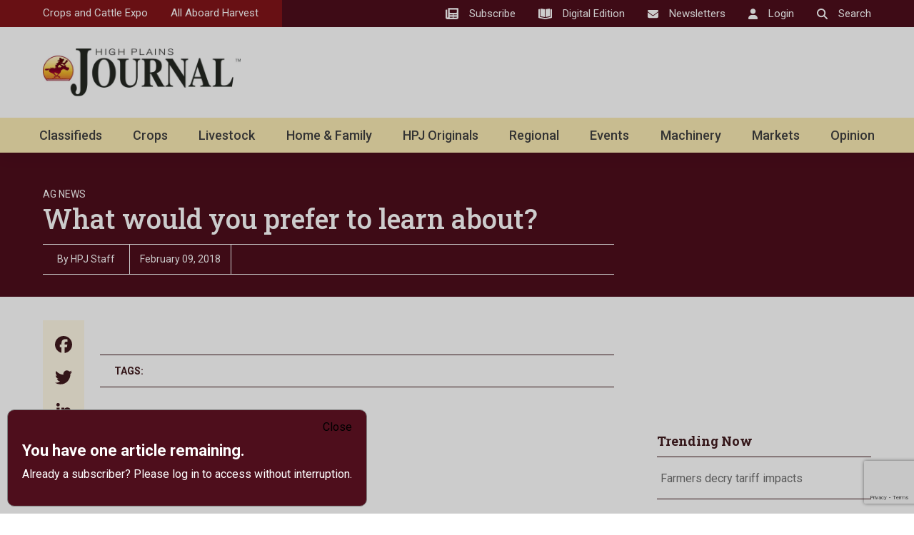

--- FILE ---
content_type: text/html; charset=utf-8
request_url: https://www.google.com/recaptcha/api2/anchor?ar=1&k=6LczM2QbAAAAABQ_AlTGLnVFzHw8ON60_9QP8c43&co=aHR0cHM6Ly9ocGouY29tOjQ0Mw..&hl=en&v=PoyoqOPhxBO7pBk68S4YbpHZ&size=invisible&anchor-ms=20000&execute-ms=30000&cb=dfd3y08x0v7a
body_size: 48395
content:
<!DOCTYPE HTML><html dir="ltr" lang="en"><head><meta http-equiv="Content-Type" content="text/html; charset=UTF-8">
<meta http-equiv="X-UA-Compatible" content="IE=edge">
<title>reCAPTCHA</title>
<style type="text/css">
/* cyrillic-ext */
@font-face {
  font-family: 'Roboto';
  font-style: normal;
  font-weight: 400;
  font-stretch: 100%;
  src: url(//fonts.gstatic.com/s/roboto/v48/KFO7CnqEu92Fr1ME7kSn66aGLdTylUAMa3GUBHMdazTgWw.woff2) format('woff2');
  unicode-range: U+0460-052F, U+1C80-1C8A, U+20B4, U+2DE0-2DFF, U+A640-A69F, U+FE2E-FE2F;
}
/* cyrillic */
@font-face {
  font-family: 'Roboto';
  font-style: normal;
  font-weight: 400;
  font-stretch: 100%;
  src: url(//fonts.gstatic.com/s/roboto/v48/KFO7CnqEu92Fr1ME7kSn66aGLdTylUAMa3iUBHMdazTgWw.woff2) format('woff2');
  unicode-range: U+0301, U+0400-045F, U+0490-0491, U+04B0-04B1, U+2116;
}
/* greek-ext */
@font-face {
  font-family: 'Roboto';
  font-style: normal;
  font-weight: 400;
  font-stretch: 100%;
  src: url(//fonts.gstatic.com/s/roboto/v48/KFO7CnqEu92Fr1ME7kSn66aGLdTylUAMa3CUBHMdazTgWw.woff2) format('woff2');
  unicode-range: U+1F00-1FFF;
}
/* greek */
@font-face {
  font-family: 'Roboto';
  font-style: normal;
  font-weight: 400;
  font-stretch: 100%;
  src: url(//fonts.gstatic.com/s/roboto/v48/KFO7CnqEu92Fr1ME7kSn66aGLdTylUAMa3-UBHMdazTgWw.woff2) format('woff2');
  unicode-range: U+0370-0377, U+037A-037F, U+0384-038A, U+038C, U+038E-03A1, U+03A3-03FF;
}
/* math */
@font-face {
  font-family: 'Roboto';
  font-style: normal;
  font-weight: 400;
  font-stretch: 100%;
  src: url(//fonts.gstatic.com/s/roboto/v48/KFO7CnqEu92Fr1ME7kSn66aGLdTylUAMawCUBHMdazTgWw.woff2) format('woff2');
  unicode-range: U+0302-0303, U+0305, U+0307-0308, U+0310, U+0312, U+0315, U+031A, U+0326-0327, U+032C, U+032F-0330, U+0332-0333, U+0338, U+033A, U+0346, U+034D, U+0391-03A1, U+03A3-03A9, U+03B1-03C9, U+03D1, U+03D5-03D6, U+03F0-03F1, U+03F4-03F5, U+2016-2017, U+2034-2038, U+203C, U+2040, U+2043, U+2047, U+2050, U+2057, U+205F, U+2070-2071, U+2074-208E, U+2090-209C, U+20D0-20DC, U+20E1, U+20E5-20EF, U+2100-2112, U+2114-2115, U+2117-2121, U+2123-214F, U+2190, U+2192, U+2194-21AE, U+21B0-21E5, U+21F1-21F2, U+21F4-2211, U+2213-2214, U+2216-22FF, U+2308-230B, U+2310, U+2319, U+231C-2321, U+2336-237A, U+237C, U+2395, U+239B-23B7, U+23D0, U+23DC-23E1, U+2474-2475, U+25AF, U+25B3, U+25B7, U+25BD, U+25C1, U+25CA, U+25CC, U+25FB, U+266D-266F, U+27C0-27FF, U+2900-2AFF, U+2B0E-2B11, U+2B30-2B4C, U+2BFE, U+3030, U+FF5B, U+FF5D, U+1D400-1D7FF, U+1EE00-1EEFF;
}
/* symbols */
@font-face {
  font-family: 'Roboto';
  font-style: normal;
  font-weight: 400;
  font-stretch: 100%;
  src: url(//fonts.gstatic.com/s/roboto/v48/KFO7CnqEu92Fr1ME7kSn66aGLdTylUAMaxKUBHMdazTgWw.woff2) format('woff2');
  unicode-range: U+0001-000C, U+000E-001F, U+007F-009F, U+20DD-20E0, U+20E2-20E4, U+2150-218F, U+2190, U+2192, U+2194-2199, U+21AF, U+21E6-21F0, U+21F3, U+2218-2219, U+2299, U+22C4-22C6, U+2300-243F, U+2440-244A, U+2460-24FF, U+25A0-27BF, U+2800-28FF, U+2921-2922, U+2981, U+29BF, U+29EB, U+2B00-2BFF, U+4DC0-4DFF, U+FFF9-FFFB, U+10140-1018E, U+10190-1019C, U+101A0, U+101D0-101FD, U+102E0-102FB, U+10E60-10E7E, U+1D2C0-1D2D3, U+1D2E0-1D37F, U+1F000-1F0FF, U+1F100-1F1AD, U+1F1E6-1F1FF, U+1F30D-1F30F, U+1F315, U+1F31C, U+1F31E, U+1F320-1F32C, U+1F336, U+1F378, U+1F37D, U+1F382, U+1F393-1F39F, U+1F3A7-1F3A8, U+1F3AC-1F3AF, U+1F3C2, U+1F3C4-1F3C6, U+1F3CA-1F3CE, U+1F3D4-1F3E0, U+1F3ED, U+1F3F1-1F3F3, U+1F3F5-1F3F7, U+1F408, U+1F415, U+1F41F, U+1F426, U+1F43F, U+1F441-1F442, U+1F444, U+1F446-1F449, U+1F44C-1F44E, U+1F453, U+1F46A, U+1F47D, U+1F4A3, U+1F4B0, U+1F4B3, U+1F4B9, U+1F4BB, U+1F4BF, U+1F4C8-1F4CB, U+1F4D6, U+1F4DA, U+1F4DF, U+1F4E3-1F4E6, U+1F4EA-1F4ED, U+1F4F7, U+1F4F9-1F4FB, U+1F4FD-1F4FE, U+1F503, U+1F507-1F50B, U+1F50D, U+1F512-1F513, U+1F53E-1F54A, U+1F54F-1F5FA, U+1F610, U+1F650-1F67F, U+1F687, U+1F68D, U+1F691, U+1F694, U+1F698, U+1F6AD, U+1F6B2, U+1F6B9-1F6BA, U+1F6BC, U+1F6C6-1F6CF, U+1F6D3-1F6D7, U+1F6E0-1F6EA, U+1F6F0-1F6F3, U+1F6F7-1F6FC, U+1F700-1F7FF, U+1F800-1F80B, U+1F810-1F847, U+1F850-1F859, U+1F860-1F887, U+1F890-1F8AD, U+1F8B0-1F8BB, U+1F8C0-1F8C1, U+1F900-1F90B, U+1F93B, U+1F946, U+1F984, U+1F996, U+1F9E9, U+1FA00-1FA6F, U+1FA70-1FA7C, U+1FA80-1FA89, U+1FA8F-1FAC6, U+1FACE-1FADC, U+1FADF-1FAE9, U+1FAF0-1FAF8, U+1FB00-1FBFF;
}
/* vietnamese */
@font-face {
  font-family: 'Roboto';
  font-style: normal;
  font-weight: 400;
  font-stretch: 100%;
  src: url(//fonts.gstatic.com/s/roboto/v48/KFO7CnqEu92Fr1ME7kSn66aGLdTylUAMa3OUBHMdazTgWw.woff2) format('woff2');
  unicode-range: U+0102-0103, U+0110-0111, U+0128-0129, U+0168-0169, U+01A0-01A1, U+01AF-01B0, U+0300-0301, U+0303-0304, U+0308-0309, U+0323, U+0329, U+1EA0-1EF9, U+20AB;
}
/* latin-ext */
@font-face {
  font-family: 'Roboto';
  font-style: normal;
  font-weight: 400;
  font-stretch: 100%;
  src: url(//fonts.gstatic.com/s/roboto/v48/KFO7CnqEu92Fr1ME7kSn66aGLdTylUAMa3KUBHMdazTgWw.woff2) format('woff2');
  unicode-range: U+0100-02BA, U+02BD-02C5, U+02C7-02CC, U+02CE-02D7, U+02DD-02FF, U+0304, U+0308, U+0329, U+1D00-1DBF, U+1E00-1E9F, U+1EF2-1EFF, U+2020, U+20A0-20AB, U+20AD-20C0, U+2113, U+2C60-2C7F, U+A720-A7FF;
}
/* latin */
@font-face {
  font-family: 'Roboto';
  font-style: normal;
  font-weight: 400;
  font-stretch: 100%;
  src: url(//fonts.gstatic.com/s/roboto/v48/KFO7CnqEu92Fr1ME7kSn66aGLdTylUAMa3yUBHMdazQ.woff2) format('woff2');
  unicode-range: U+0000-00FF, U+0131, U+0152-0153, U+02BB-02BC, U+02C6, U+02DA, U+02DC, U+0304, U+0308, U+0329, U+2000-206F, U+20AC, U+2122, U+2191, U+2193, U+2212, U+2215, U+FEFF, U+FFFD;
}
/* cyrillic-ext */
@font-face {
  font-family: 'Roboto';
  font-style: normal;
  font-weight: 500;
  font-stretch: 100%;
  src: url(//fonts.gstatic.com/s/roboto/v48/KFO7CnqEu92Fr1ME7kSn66aGLdTylUAMa3GUBHMdazTgWw.woff2) format('woff2');
  unicode-range: U+0460-052F, U+1C80-1C8A, U+20B4, U+2DE0-2DFF, U+A640-A69F, U+FE2E-FE2F;
}
/* cyrillic */
@font-face {
  font-family: 'Roboto';
  font-style: normal;
  font-weight: 500;
  font-stretch: 100%;
  src: url(//fonts.gstatic.com/s/roboto/v48/KFO7CnqEu92Fr1ME7kSn66aGLdTylUAMa3iUBHMdazTgWw.woff2) format('woff2');
  unicode-range: U+0301, U+0400-045F, U+0490-0491, U+04B0-04B1, U+2116;
}
/* greek-ext */
@font-face {
  font-family: 'Roboto';
  font-style: normal;
  font-weight: 500;
  font-stretch: 100%;
  src: url(//fonts.gstatic.com/s/roboto/v48/KFO7CnqEu92Fr1ME7kSn66aGLdTylUAMa3CUBHMdazTgWw.woff2) format('woff2');
  unicode-range: U+1F00-1FFF;
}
/* greek */
@font-face {
  font-family: 'Roboto';
  font-style: normal;
  font-weight: 500;
  font-stretch: 100%;
  src: url(//fonts.gstatic.com/s/roboto/v48/KFO7CnqEu92Fr1ME7kSn66aGLdTylUAMa3-UBHMdazTgWw.woff2) format('woff2');
  unicode-range: U+0370-0377, U+037A-037F, U+0384-038A, U+038C, U+038E-03A1, U+03A3-03FF;
}
/* math */
@font-face {
  font-family: 'Roboto';
  font-style: normal;
  font-weight: 500;
  font-stretch: 100%;
  src: url(//fonts.gstatic.com/s/roboto/v48/KFO7CnqEu92Fr1ME7kSn66aGLdTylUAMawCUBHMdazTgWw.woff2) format('woff2');
  unicode-range: U+0302-0303, U+0305, U+0307-0308, U+0310, U+0312, U+0315, U+031A, U+0326-0327, U+032C, U+032F-0330, U+0332-0333, U+0338, U+033A, U+0346, U+034D, U+0391-03A1, U+03A3-03A9, U+03B1-03C9, U+03D1, U+03D5-03D6, U+03F0-03F1, U+03F4-03F5, U+2016-2017, U+2034-2038, U+203C, U+2040, U+2043, U+2047, U+2050, U+2057, U+205F, U+2070-2071, U+2074-208E, U+2090-209C, U+20D0-20DC, U+20E1, U+20E5-20EF, U+2100-2112, U+2114-2115, U+2117-2121, U+2123-214F, U+2190, U+2192, U+2194-21AE, U+21B0-21E5, U+21F1-21F2, U+21F4-2211, U+2213-2214, U+2216-22FF, U+2308-230B, U+2310, U+2319, U+231C-2321, U+2336-237A, U+237C, U+2395, U+239B-23B7, U+23D0, U+23DC-23E1, U+2474-2475, U+25AF, U+25B3, U+25B7, U+25BD, U+25C1, U+25CA, U+25CC, U+25FB, U+266D-266F, U+27C0-27FF, U+2900-2AFF, U+2B0E-2B11, U+2B30-2B4C, U+2BFE, U+3030, U+FF5B, U+FF5D, U+1D400-1D7FF, U+1EE00-1EEFF;
}
/* symbols */
@font-face {
  font-family: 'Roboto';
  font-style: normal;
  font-weight: 500;
  font-stretch: 100%;
  src: url(//fonts.gstatic.com/s/roboto/v48/KFO7CnqEu92Fr1ME7kSn66aGLdTylUAMaxKUBHMdazTgWw.woff2) format('woff2');
  unicode-range: U+0001-000C, U+000E-001F, U+007F-009F, U+20DD-20E0, U+20E2-20E4, U+2150-218F, U+2190, U+2192, U+2194-2199, U+21AF, U+21E6-21F0, U+21F3, U+2218-2219, U+2299, U+22C4-22C6, U+2300-243F, U+2440-244A, U+2460-24FF, U+25A0-27BF, U+2800-28FF, U+2921-2922, U+2981, U+29BF, U+29EB, U+2B00-2BFF, U+4DC0-4DFF, U+FFF9-FFFB, U+10140-1018E, U+10190-1019C, U+101A0, U+101D0-101FD, U+102E0-102FB, U+10E60-10E7E, U+1D2C0-1D2D3, U+1D2E0-1D37F, U+1F000-1F0FF, U+1F100-1F1AD, U+1F1E6-1F1FF, U+1F30D-1F30F, U+1F315, U+1F31C, U+1F31E, U+1F320-1F32C, U+1F336, U+1F378, U+1F37D, U+1F382, U+1F393-1F39F, U+1F3A7-1F3A8, U+1F3AC-1F3AF, U+1F3C2, U+1F3C4-1F3C6, U+1F3CA-1F3CE, U+1F3D4-1F3E0, U+1F3ED, U+1F3F1-1F3F3, U+1F3F5-1F3F7, U+1F408, U+1F415, U+1F41F, U+1F426, U+1F43F, U+1F441-1F442, U+1F444, U+1F446-1F449, U+1F44C-1F44E, U+1F453, U+1F46A, U+1F47D, U+1F4A3, U+1F4B0, U+1F4B3, U+1F4B9, U+1F4BB, U+1F4BF, U+1F4C8-1F4CB, U+1F4D6, U+1F4DA, U+1F4DF, U+1F4E3-1F4E6, U+1F4EA-1F4ED, U+1F4F7, U+1F4F9-1F4FB, U+1F4FD-1F4FE, U+1F503, U+1F507-1F50B, U+1F50D, U+1F512-1F513, U+1F53E-1F54A, U+1F54F-1F5FA, U+1F610, U+1F650-1F67F, U+1F687, U+1F68D, U+1F691, U+1F694, U+1F698, U+1F6AD, U+1F6B2, U+1F6B9-1F6BA, U+1F6BC, U+1F6C6-1F6CF, U+1F6D3-1F6D7, U+1F6E0-1F6EA, U+1F6F0-1F6F3, U+1F6F7-1F6FC, U+1F700-1F7FF, U+1F800-1F80B, U+1F810-1F847, U+1F850-1F859, U+1F860-1F887, U+1F890-1F8AD, U+1F8B0-1F8BB, U+1F8C0-1F8C1, U+1F900-1F90B, U+1F93B, U+1F946, U+1F984, U+1F996, U+1F9E9, U+1FA00-1FA6F, U+1FA70-1FA7C, U+1FA80-1FA89, U+1FA8F-1FAC6, U+1FACE-1FADC, U+1FADF-1FAE9, U+1FAF0-1FAF8, U+1FB00-1FBFF;
}
/* vietnamese */
@font-face {
  font-family: 'Roboto';
  font-style: normal;
  font-weight: 500;
  font-stretch: 100%;
  src: url(//fonts.gstatic.com/s/roboto/v48/KFO7CnqEu92Fr1ME7kSn66aGLdTylUAMa3OUBHMdazTgWw.woff2) format('woff2');
  unicode-range: U+0102-0103, U+0110-0111, U+0128-0129, U+0168-0169, U+01A0-01A1, U+01AF-01B0, U+0300-0301, U+0303-0304, U+0308-0309, U+0323, U+0329, U+1EA0-1EF9, U+20AB;
}
/* latin-ext */
@font-face {
  font-family: 'Roboto';
  font-style: normal;
  font-weight: 500;
  font-stretch: 100%;
  src: url(//fonts.gstatic.com/s/roboto/v48/KFO7CnqEu92Fr1ME7kSn66aGLdTylUAMa3KUBHMdazTgWw.woff2) format('woff2');
  unicode-range: U+0100-02BA, U+02BD-02C5, U+02C7-02CC, U+02CE-02D7, U+02DD-02FF, U+0304, U+0308, U+0329, U+1D00-1DBF, U+1E00-1E9F, U+1EF2-1EFF, U+2020, U+20A0-20AB, U+20AD-20C0, U+2113, U+2C60-2C7F, U+A720-A7FF;
}
/* latin */
@font-face {
  font-family: 'Roboto';
  font-style: normal;
  font-weight: 500;
  font-stretch: 100%;
  src: url(//fonts.gstatic.com/s/roboto/v48/KFO7CnqEu92Fr1ME7kSn66aGLdTylUAMa3yUBHMdazQ.woff2) format('woff2');
  unicode-range: U+0000-00FF, U+0131, U+0152-0153, U+02BB-02BC, U+02C6, U+02DA, U+02DC, U+0304, U+0308, U+0329, U+2000-206F, U+20AC, U+2122, U+2191, U+2193, U+2212, U+2215, U+FEFF, U+FFFD;
}
/* cyrillic-ext */
@font-face {
  font-family: 'Roboto';
  font-style: normal;
  font-weight: 900;
  font-stretch: 100%;
  src: url(//fonts.gstatic.com/s/roboto/v48/KFO7CnqEu92Fr1ME7kSn66aGLdTylUAMa3GUBHMdazTgWw.woff2) format('woff2');
  unicode-range: U+0460-052F, U+1C80-1C8A, U+20B4, U+2DE0-2DFF, U+A640-A69F, U+FE2E-FE2F;
}
/* cyrillic */
@font-face {
  font-family: 'Roboto';
  font-style: normal;
  font-weight: 900;
  font-stretch: 100%;
  src: url(//fonts.gstatic.com/s/roboto/v48/KFO7CnqEu92Fr1ME7kSn66aGLdTylUAMa3iUBHMdazTgWw.woff2) format('woff2');
  unicode-range: U+0301, U+0400-045F, U+0490-0491, U+04B0-04B1, U+2116;
}
/* greek-ext */
@font-face {
  font-family: 'Roboto';
  font-style: normal;
  font-weight: 900;
  font-stretch: 100%;
  src: url(//fonts.gstatic.com/s/roboto/v48/KFO7CnqEu92Fr1ME7kSn66aGLdTylUAMa3CUBHMdazTgWw.woff2) format('woff2');
  unicode-range: U+1F00-1FFF;
}
/* greek */
@font-face {
  font-family: 'Roboto';
  font-style: normal;
  font-weight: 900;
  font-stretch: 100%;
  src: url(//fonts.gstatic.com/s/roboto/v48/KFO7CnqEu92Fr1ME7kSn66aGLdTylUAMa3-UBHMdazTgWw.woff2) format('woff2');
  unicode-range: U+0370-0377, U+037A-037F, U+0384-038A, U+038C, U+038E-03A1, U+03A3-03FF;
}
/* math */
@font-face {
  font-family: 'Roboto';
  font-style: normal;
  font-weight: 900;
  font-stretch: 100%;
  src: url(//fonts.gstatic.com/s/roboto/v48/KFO7CnqEu92Fr1ME7kSn66aGLdTylUAMawCUBHMdazTgWw.woff2) format('woff2');
  unicode-range: U+0302-0303, U+0305, U+0307-0308, U+0310, U+0312, U+0315, U+031A, U+0326-0327, U+032C, U+032F-0330, U+0332-0333, U+0338, U+033A, U+0346, U+034D, U+0391-03A1, U+03A3-03A9, U+03B1-03C9, U+03D1, U+03D5-03D6, U+03F0-03F1, U+03F4-03F5, U+2016-2017, U+2034-2038, U+203C, U+2040, U+2043, U+2047, U+2050, U+2057, U+205F, U+2070-2071, U+2074-208E, U+2090-209C, U+20D0-20DC, U+20E1, U+20E5-20EF, U+2100-2112, U+2114-2115, U+2117-2121, U+2123-214F, U+2190, U+2192, U+2194-21AE, U+21B0-21E5, U+21F1-21F2, U+21F4-2211, U+2213-2214, U+2216-22FF, U+2308-230B, U+2310, U+2319, U+231C-2321, U+2336-237A, U+237C, U+2395, U+239B-23B7, U+23D0, U+23DC-23E1, U+2474-2475, U+25AF, U+25B3, U+25B7, U+25BD, U+25C1, U+25CA, U+25CC, U+25FB, U+266D-266F, U+27C0-27FF, U+2900-2AFF, U+2B0E-2B11, U+2B30-2B4C, U+2BFE, U+3030, U+FF5B, U+FF5D, U+1D400-1D7FF, U+1EE00-1EEFF;
}
/* symbols */
@font-face {
  font-family: 'Roboto';
  font-style: normal;
  font-weight: 900;
  font-stretch: 100%;
  src: url(//fonts.gstatic.com/s/roboto/v48/KFO7CnqEu92Fr1ME7kSn66aGLdTylUAMaxKUBHMdazTgWw.woff2) format('woff2');
  unicode-range: U+0001-000C, U+000E-001F, U+007F-009F, U+20DD-20E0, U+20E2-20E4, U+2150-218F, U+2190, U+2192, U+2194-2199, U+21AF, U+21E6-21F0, U+21F3, U+2218-2219, U+2299, U+22C4-22C6, U+2300-243F, U+2440-244A, U+2460-24FF, U+25A0-27BF, U+2800-28FF, U+2921-2922, U+2981, U+29BF, U+29EB, U+2B00-2BFF, U+4DC0-4DFF, U+FFF9-FFFB, U+10140-1018E, U+10190-1019C, U+101A0, U+101D0-101FD, U+102E0-102FB, U+10E60-10E7E, U+1D2C0-1D2D3, U+1D2E0-1D37F, U+1F000-1F0FF, U+1F100-1F1AD, U+1F1E6-1F1FF, U+1F30D-1F30F, U+1F315, U+1F31C, U+1F31E, U+1F320-1F32C, U+1F336, U+1F378, U+1F37D, U+1F382, U+1F393-1F39F, U+1F3A7-1F3A8, U+1F3AC-1F3AF, U+1F3C2, U+1F3C4-1F3C6, U+1F3CA-1F3CE, U+1F3D4-1F3E0, U+1F3ED, U+1F3F1-1F3F3, U+1F3F5-1F3F7, U+1F408, U+1F415, U+1F41F, U+1F426, U+1F43F, U+1F441-1F442, U+1F444, U+1F446-1F449, U+1F44C-1F44E, U+1F453, U+1F46A, U+1F47D, U+1F4A3, U+1F4B0, U+1F4B3, U+1F4B9, U+1F4BB, U+1F4BF, U+1F4C8-1F4CB, U+1F4D6, U+1F4DA, U+1F4DF, U+1F4E3-1F4E6, U+1F4EA-1F4ED, U+1F4F7, U+1F4F9-1F4FB, U+1F4FD-1F4FE, U+1F503, U+1F507-1F50B, U+1F50D, U+1F512-1F513, U+1F53E-1F54A, U+1F54F-1F5FA, U+1F610, U+1F650-1F67F, U+1F687, U+1F68D, U+1F691, U+1F694, U+1F698, U+1F6AD, U+1F6B2, U+1F6B9-1F6BA, U+1F6BC, U+1F6C6-1F6CF, U+1F6D3-1F6D7, U+1F6E0-1F6EA, U+1F6F0-1F6F3, U+1F6F7-1F6FC, U+1F700-1F7FF, U+1F800-1F80B, U+1F810-1F847, U+1F850-1F859, U+1F860-1F887, U+1F890-1F8AD, U+1F8B0-1F8BB, U+1F8C0-1F8C1, U+1F900-1F90B, U+1F93B, U+1F946, U+1F984, U+1F996, U+1F9E9, U+1FA00-1FA6F, U+1FA70-1FA7C, U+1FA80-1FA89, U+1FA8F-1FAC6, U+1FACE-1FADC, U+1FADF-1FAE9, U+1FAF0-1FAF8, U+1FB00-1FBFF;
}
/* vietnamese */
@font-face {
  font-family: 'Roboto';
  font-style: normal;
  font-weight: 900;
  font-stretch: 100%;
  src: url(//fonts.gstatic.com/s/roboto/v48/KFO7CnqEu92Fr1ME7kSn66aGLdTylUAMa3OUBHMdazTgWw.woff2) format('woff2');
  unicode-range: U+0102-0103, U+0110-0111, U+0128-0129, U+0168-0169, U+01A0-01A1, U+01AF-01B0, U+0300-0301, U+0303-0304, U+0308-0309, U+0323, U+0329, U+1EA0-1EF9, U+20AB;
}
/* latin-ext */
@font-face {
  font-family: 'Roboto';
  font-style: normal;
  font-weight: 900;
  font-stretch: 100%;
  src: url(//fonts.gstatic.com/s/roboto/v48/KFO7CnqEu92Fr1ME7kSn66aGLdTylUAMa3KUBHMdazTgWw.woff2) format('woff2');
  unicode-range: U+0100-02BA, U+02BD-02C5, U+02C7-02CC, U+02CE-02D7, U+02DD-02FF, U+0304, U+0308, U+0329, U+1D00-1DBF, U+1E00-1E9F, U+1EF2-1EFF, U+2020, U+20A0-20AB, U+20AD-20C0, U+2113, U+2C60-2C7F, U+A720-A7FF;
}
/* latin */
@font-face {
  font-family: 'Roboto';
  font-style: normal;
  font-weight: 900;
  font-stretch: 100%;
  src: url(//fonts.gstatic.com/s/roboto/v48/KFO7CnqEu92Fr1ME7kSn66aGLdTylUAMa3yUBHMdazQ.woff2) format('woff2');
  unicode-range: U+0000-00FF, U+0131, U+0152-0153, U+02BB-02BC, U+02C6, U+02DA, U+02DC, U+0304, U+0308, U+0329, U+2000-206F, U+20AC, U+2122, U+2191, U+2193, U+2212, U+2215, U+FEFF, U+FFFD;
}

</style>
<link rel="stylesheet" type="text/css" href="https://www.gstatic.com/recaptcha/releases/PoyoqOPhxBO7pBk68S4YbpHZ/styles__ltr.css">
<script nonce="82zZQTberxb59DXZpuFbRg" type="text/javascript">window['__recaptcha_api'] = 'https://www.google.com/recaptcha/api2/';</script>
<script type="text/javascript" src="https://www.gstatic.com/recaptcha/releases/PoyoqOPhxBO7pBk68S4YbpHZ/recaptcha__en.js" nonce="82zZQTberxb59DXZpuFbRg">
      
    </script></head>
<body><div id="rc-anchor-alert" class="rc-anchor-alert"></div>
<input type="hidden" id="recaptcha-token" value="[base64]">
<script type="text/javascript" nonce="82zZQTberxb59DXZpuFbRg">
      recaptcha.anchor.Main.init("[\x22ainput\x22,[\x22bgdata\x22,\x22\x22,\[base64]/[base64]/[base64]/[base64]/[base64]/[base64]/KGcoTywyNTMsTy5PKSxVRyhPLEMpKTpnKE8sMjUzLEMpLE8pKSxsKSksTykpfSxieT1mdW5jdGlvbihDLE8sdSxsKXtmb3IobD0odT1SKEMpLDApO08+MDtPLS0pbD1sPDw4fFooQyk7ZyhDLHUsbCl9LFVHPWZ1bmN0aW9uKEMsTyl7Qy5pLmxlbmd0aD4xMDQ/[base64]/[base64]/[base64]/[base64]/[base64]/[base64]/[base64]\\u003d\x22,\[base64]\\u003d\\u003d\x22,\x22wrfCj8OdWcO4ZT3CvMKOw7FZw7/[base64]/QcK6w7vDonnDok3Di8ORwpTCkxJsHMKXwrHCjDvClGLCtMKtwpbDusOUcUdVBG7DvFAFbjFRPcO7wr7CiGZVZ3NtVy/Cm8K4UMOnbcOYLsKoLMOHwqlOOSHDlcOqMmDDocKbw7omK8OLw7NMwq/[base64]/ChU9tw58qw7rDgws9wpkjw7rCo8KJeHLDiAhsZ8OnQ8KqwoPCr8OCVBUcOMOaw5rCni3DhsKuw4nDuMOAU8KsGxcaWSwOw7rCuntaw5HDg8KGwrZ0wr8dwqvCrD3Cj8O/[base64]/Cq8Kww6TCgsO9RsO3w7gYwprCssK/InAPUzIwGcKXwqXCjVHDnlTClAEswo0CwoLClsOoLcKvGAHDlkULb8OdworCtUx8RGktwofCrwh3w5VkUW3DjwzCnXEhM8Kaw4HDosKNw7o5PGDDoMOBwrjCuMO/AsOeQMO/f8KZw6fDkFTDqTrDscOxJcKALA3CugN2IMO2wp8jEMOxwqssE8KMw4pOwpBkKMOuwqDDjsKpSTchw5DDlsKvDCfDh1XCgcO0ETXDvghWLXpzw7nCnW7ChmPDnB02dG7DiTHCnGhkSSwGw4LDkcOwO2jDlkZ6OCtQWMOKwpfDo2x1w5MRw70Ew54lwrvCmcKVbw/Dv8KRwrkfwrHDjRAvw5NfJmI4VxfCqk/ChHYRw4kMaMOTLAUWw5XCs8KGwq/CvAoPKMOyw51oFW4HwqjCnsKAw7fDusO8w63Co8OEw7XDh8K2a2tKwpnCszZYMy7Dj8KTNsOVw6/DocOKw7tkw6HCisKJwpfCn8K4EWLCrQdWw7vCg3vCiE3DssOaw4c4c8OSSsKDIn3Cmwopwp/DhcOiwp5Vw53Dv8K7wrLDiWsxBcOAwqbCpcK0w55Ac8OgUnDCvsOWGxTDo8KgScKUcnVbXFtww54kaX18T8OkOsKIw7vCmMK9w649ecK9d8KSOBB/[base64]/DjGw+w4nCrMOxw6bClmx7wqzDnDZkw6zCqDNpw6ESU8KAw69dGsKow6kWWD4Lw6fDpGt4KWIyOMKzw4lHCigwPcK5YQrDm8KPF3/DsMKeMsOde1XCgcKhw6pIFMKkw6hkwq7DoG8jw47CiWHCmXvCusObw5HDlRg7AcOyw49XcwPDksOtKzEbwpAyGcO4EhhicsOrwphgW8Kqw5rCmlHCocK4woUEw75lHcOkwpMHUE1lRgMFwpdhUzDCj2UBw7zCo8KrcHNyScK3PcO9MUxyw7fClw1hWgxeHsKPwr/[base64]/CsxrDjRLDpB7CkMOlwo1ew5Yqw5HClirCqcK0cMK1w48wTVd2w40+wpJ6U1x9c8Kiw694wprDiAQVwrrCo1nCtVzChm9NwrbCiMKRw5/CkycZwqFjw7RCNMONwo/[base64]/CgMK1wqF5w5EJwqhCw57DmmnCikjDhnXDqsKxw7vDoyA/woofccKhDsKVAMOowrPCg8KgUMK6wpZdDVxCJsKFCcOEw5EvwphBIMKZwqZYYxtbw5FxBcKHwoQ2w5fDjWtkfjPDkMOrwrPCk8OAAhbCpsO5wog5wpU5w79CG8OlcS12JcOZTcKEHsODIzjCm0cfwpTDs3QBw7Ztwp4ZwqHCtWIeH8OBwpnDgEgyw7/[base64]/CscKGZWMPwofDhsKtDEDCssKvw4UQLlTDgCLDo8Knw7fCtkwDwo/Cp0bDuMOOw5AVw4MWw7/DiUwPGMKlw5PDgmcmNsOSasKyBBPDisKwFCnCj8KcwrIywoYWYDrCq8OhwqEPFMO+wq0tScKQe8O+A8K1OmxQwolEwoRFw5vCljvDuQzCmcOlwr7Ch8KEHMK3w4HCuUbDl8OnU8O7fkhxOxwGNsK9wqfCmB4lw5zCh3HCgC/CmhlTwobDq8KAw4NgMSUrw7LDiQLDsMKle2caw6FsWcKzw4EXwod5w6DDtEHCkExcwoUAwrkPw43DhsOrwq3DlcKuw4chO8Kiw7LCnwjDqMOke37Dol7Cm8OgLwDCtMKBRifCmcO/wr0BEDg6w7DDrkgXScO0E8OywozCsXnCucKEQsOIw5XDvlRgBwLDgCbDm8KFwqtFwp/Ci8O1w6DDsjTDgMKaw7HCmEkawrvDoVbDlcKFIlQYPSjCjMO3aCTCrcKvwrUyw5nCs14hw7xJw4jCnyHCvMOYw6LCjMOtNMOSBcOhBMOlDMOfw6dWSsOXw6rDmHU0FcOmbMKwXMKQasOVOR7DucKhwoE7AwHCgxvCiMOWw5XCkmQFwqtLwq/[base64]/[base64]/Dj2zCnktzw70eKC7Cjg8OHsKbwpnDvksvw6zCnMOdTGwhw7LClcOcw4TDuMKAcENJwqklwq3ChxYxRjnDpz3Cg8KXwrHCjCAIAcKhFMKRwo7Dr3PDqW/[base64]/NwLDkDTDqcOlbE9Sw4JRCnDCr8KWMcKqwpRzw7NmwrzDicK/[base64]/[base64]/[base64]/DgcONw5rDjDzCk3HCk8OUHcKkw4c+ewZVwo5PDhgUw4/CmMKcw4PCjcK/wp/DmsK0w79Qf8Klw6TCtsOhw5YRXirDhFobFBkRwoUuw4xlw7fCtVrDkT0cNiDCkMOed33DlizDocOvC0bCt8K6w5TDvcKEBUd2AmNyIsKTw70MGwTCiVBUw5XDqGhXwo0BwpXDtsOmA8Obw5PDgcK3B2fCj8OeB8KKw6ddwqnDh8OVGmfDnTwhw4jDkmoESsK+FEhtw4/CjMO1w6LDkcK0LCrCv3kHAMO+KcKaM8OHwohAOTDDtMOKwqHCvMOEw4TDhMOSw60dTsO/[base64]/[base64]/[base64]/DkMKEw6YUPcOqNMKTwp7Di8O2JsOiSi59wo4xLMOrVsK1wpDDtT1+w4JPBj1LwovDjMKdNsKiwrFbw7/CssKpw5zCoDtjbMKMeMOZfULDjnPDrcOFw6TCusOmwoDDisOQW2hGwrIkUTJTGcOUJSbDhsOzRcKtEcKOwqHCjDbCmhUywpZjw6FMwrvDlEpDHsOywo/DhU1ew4h+H8K4wpTChsOhw6R1KcK+HCJuwqXDq8K3XsK9bsKqK8Kiwp8Xw6zDjGQEw51pEjwYw5LDk8OZw5/CmWR3csOcw6DDmcOnYsODN8KSQTYbw6VLwojCisK8wpXClsOcC8KrwoVFwqs1ScOZwp7CixNrPcOQFMOSwpE9LmrDvw7DoXXDtxPDpsKdwqUjw7LDh8Ohwq5dVm/DvAHDnSsww5wfYjjCownCmMKTw7ZSPgMhw5PCu8KGw63CjsK6TT44wppWwpgAMWJQOsKmCx7DicK1wqzCoMKGwrnCkcO+wo7CkB3CqMOALB3CmCQmOEh2wqHDl8O/OcKHBsOwcWHDtcKpw4IOQ8KCN2ttXMKpT8KjRg/ChmnDo8OZwqDDq8OIeMOawq7DscKUw7DDvWodwqMDwqgYPyhpUSJDw7/DpXHCnnDCqhHDpDzDp0zCrwnDr8O9woEJBRbDgmRFI8Klwp8BwpTCqsKCwrwUwr4NJMODIMK/wotHG8K+wqHCucKowrBuw59zw78dwrhXMsOdwrdmNw3CjXcywpfDqiPCosOfwrsvCnnCgidmwoNJwqENFsOoacOEwo0Uw5pdw5dqw51pc2jCtzHCiRjCv3lew5zCrsKSf8Ozw7vDpsK8wr7DncK+woTDpsKWw7/DrsOGCzJbe1drwqvCkAx8acKDPcK9CcKewpEXwp/DoiJkwo4CwptYwrFufFs4w5gUSXAaMsKgCMO/[base64]/dSEwYw1AwqjDjXM5N8K9wpIHwotCwojDuHnDgcOKcsKaScKDCMOewqsHw5sBSiFFNB9Nw4I0w7IpwqAgejPDp8KQXcOfw5x3wo3CnMKbw6zCs2NPw7zCkMK9I8KZwpTCo8KrA3rClEXDr8Kjwr7Dt8KNRsOVBgbDpMKJw53DhTzCkcKsABTCgcK9SmsAw6Izw6/CjU7DtHvDkMKuw6QZB1jDglrDssKieMORVMO0R8OsYjTDjEptwod6QMOCHhdCfwQZwrvCnMKDCFLDgMO9w6PDs8OEQEA8WzfCv8ORR8OdQyYFHR1LwpjCnhx3w6TDv8O/OAYuwpLDr8Kjwr5dwosGw4/DmHVnw7UbOh9gw5fDkMObwqXCrG/DmzZNXsOgKMOtwqzDicOww7MDJHhzTl4RV8Opf8KIPcO4W13CrMKifcK8bMKwwqvDmzrCul8tR2UWw5HCt8OnFxXCq8KABETCvsKbaFrDggzCgizDsQTDrMO5w4d/w4PDjkNjcDzDr8O8R8KJwoliTAXCs8KCHB8nwqF+eickBRoAw4fCu8K/wpA5wr3DhsObJcOIX8K5cw/CjMKqDMOERMOFw7pWS3vCncOdG8OLAMOywrMLEGZ4wqnDnFo1GcO8wpXDlcKJwrZew6zCkhp+HBhjCcK/BMKywr0fw5VfMsKrYHVxwoPCjEXDg1HChcK4w6HCtsKqwrwLwodTMcO2wpnCjMKhczrCvhhiw7TDoG9CwqYUFMKrCcK0ND9QwqJnUMK5woPDq8K/b8KjCMKOwod+QnHCv8K1O8KNfsKvPXUiwrlNw7o/ZcOAwojCscO9wolRDsObRQIBw603w5fClljDosKFwoEqwp/DssOOHsK4CcOJdAd/w71TKQTCiMKdDlRRw6DDosKFZ8OrfBLCr2/Cnj0UbcKeT8O6R8OdK8OQGMOtPsKow5bCpgLDpnnDtsKmPk/Co0HDpsKvd8KKw4DDssO+wrE9w7rChUZVGXTCrsOMw5DDhxfCj8KrwpFbd8OTBsK3FcKdw5Vfwp7DkVHDqnLChl/DuwvDvTnDsMOUwqxTw57DjsOgwpRsw6l5wq02w4UQw6XDiMOUV0/DghjCpQzCucOCdMONS8K5IMOmbcKFM8KcFVt1HT/Dh8KrSsKaw7A8KB9zM8KwwqUfKMONNsKHCMKjwp7CkcKpwrAvfsO6AiXCrx/Ds0HCtlDCj0lFwpcfRm1dYsKPwozDklPDtgQyw4/CpGfDucKydcKbw7BWwoDDqcKswq8Twr/DiMKdw5xDw41JwobDjcOYw57CnD3Ch07ChMOjUAPCksKaVsOfwq7CpnPDosKHw4tLUcKJw4csJ8OgXcKewo4QDcKOw6bDt8OvfBzCpnDDs3oqwq9Kf0RuDTTDuWfCscOYCjppw60SwpQxw5vDp8K4w4sqLcKCw6hZwrgBwrvClRbDvm/CmMKmw6bCtX/CjMOCwp7CiQbCtMOOccKXHwHCszTCokXDhMKcMkdnwo/Cr8Ovw55CWBR9wq3DtijCmsKxUwLClsOgw6vCgMK2wr3Cj8K1wpZGw7jCqRrCvn7Cq1bDkMO9LRjDv8O+WcOed8KjHUdkwoHCim3DulAXw47CrcKlwpNNC8O/BGpUX8K5w7U+w6TCusO1HMOUZj5Rw7vCq0bDsVEUOTjDk8Oewp9vw4Vxwq7ConTCkcOFJcOOwrwIPMOkJMKAw7/[base64]/ChsOOw53CvMO6fcK0wq5vD8OiwpPDucKzwpvDlsODwqgdDcKcLcOvw5LDscOMw4x/wonCg8O+AAQKJTRgw6x/YXQ+w4w5w5JTZnrCnMKuwqJzwoFGX2DCksODET7CqDQ/[base64]/ChcOUWDEuC1TDrkzDuR7DpsO3EEYKGE0qQsKnwrvCn0NtM0M0w7bClMOAeMOVwq4QYMOLGEMPGwnCp8K8IDHCkCVJSsKlw7XCt8K1EsKmLcONNiTDhsOiwojChTzDsGJra8KiwqbDq8OCw75bw54tw5vCgm/DkTdsIcO9wqnCkMKVJhsibcK4w7YOwqLDnHDDvMKFcFxPw6ckw6w/[base64]/CqcOmHcODA37CvcOpJD3CqE7DkcOiFcKrGz/DhcKAb2wRaHxxRcOAICURwrhzW8K+wr14w5LCn3g2wr3Ck8OSwoDDq8KYS8KhdiYZIzowMw/CvMO4A2l9IMKZK3XCgMKSw4DDqEpDwr7CscKpdiMIw68uHcOMJsKAHw/DhMKcwqBiSU/Dj8OGbsKOw7Eyw4zDuEjCt0DDpgtWwqIVw6bDusKvwqEccirDjcOkwofDkCpZw5zDv8KpL8KOw7fDtDLDs8K7wpbCi8Kkw7/DhsO0wrLClHLDvMOVwrxmbhYSwprDvcOrwrHDpxsrZjjCiyNqe8KTFsO+w67DqsKlwo1vwoVDUMOcdXzDiS3DlAXCvsKBFMK1w6d9EsK9QMO8wpzCsMOkFMOiGMKzwrLCj08pEsKWfS3CkGbDlXnCn2h3w5MBL3/Dk8Knwq7DjMKdLMOdBsKTa8KlTMKjXl1Jw5cueEwiw5/ClsOOKiLDjcKPIMOQwqNwwpMUXcOwwpbDrMKmJcOJPRHDnMKTIAxMT33CmG8Ow700wpLDhMK5asKkRMK0wqNWwpMzLk5IOiLDpcO8wofDjsO+X1pdW8KIExgOwppsG3MiAcORfMOhGCDCkCLCohNuwpDCgkvDiF/Cq05zw5ZVMTMDKsKSXMKwLBZYO2ZgHMOnwpbDujXDi8Oqw7PDlHfDtcKnwpc1XSbCo8KhE8Kgc25qw6p9wpTDhsKgwqXChMKLw5cPecO9w7tdV8OnGl1hNjDCqHDCrznDqMKewr/ClsKxwpbCqzxAKcOWagjDssKYwqdcEVPDrQvDkGbDvsKawqjDq8Ktw758FnDCsj/[base64]/[base64]/CqEnDpMK3QCvDgcKLHcK1wpjCiALCusOzMsOcBUnDo3Jzwo3DscKuTcOcwpfCkcO3w4TDkEkKw5/DlTwbwr1LwpBJwo/[base64]/CosK5N8KHw5hRLB3DrUFYPGbDhMKNwrnDqw/Cti/[base64]/CtlzCuF/DhcOIwp9jXTTDg8Kmw7zCnsOlwo3Dt8O9w499UsKzEhMWwrvCvsOAYTPCm3FoT8KoA2HDgsKWw5B8KsKrwr9vw5nDm8OwMjMzw53CncKCOkFrwo7DigPDr1HDrsOTAsOfPC1Mw5zDlDnDohLDsStsw49bOMOUwp/DhhZcwoU5wpQzRcOzw4ccE3XCvTnDmcOgw4teMsK4w6F4w4Z5wo9Yw7Fvwp84w7fCksKQV0rCm2Z/w4c2wqbDgn7DnUp6w5hEwqdiw4EFwqjDmgo9Q8KNXcOBw4PCpsOhw6t6wpfDmsOrwoPDm3Ypwr4Jw5fDrCLDpG7DjFvCs23CtsOuw5DDk8OdGHocwpQNwpnDr3TDnMKowpLDmjlwA1vCv8K7bFJeH8KSR1kWw53DgGLCisKlCijCucOmO8KKw6LCusK/[base64]/[base64]/TsKxShNxAkhOGsKFHMKBwoJjVRbDp8OaYnnCjcOhwpfDhcKhw7IMfcK9DsOsKMOfc0s0w7UAPAHCnMKww6gMw4UbTRRFwq7CpB/[base64]/Cs8K8EsOoesKmMQLCtnwGFsK5w6fCgMK3wohLw6LDpcKLHsOMLHVCBcK5DBNrRV3CrsKfw5t1wr3DuQDDu8KkVMK3w6cwb8KZw6jCkMK2aCjCh0PCjMKwQ8ORw5DDqCXCpzcUIsKKNMKZwrvDhyfDlsKzw5bCp8OPwqsQHSTCssKCBXMKR8K7w6MLw7xhwp/[base64]/[base64]/WGQ7TMKYfzjChMOjwqHCoMKIwr3CocOFHsOfasKXUMKSIsKXwqkHwpTChCfDrVdncijCtsK2bRzDvWgcBXnDgFNYwqk0AMO8S3DCi3d/wqcUwrzCoQzDr8O6w75/[base64]/w7TDjBTCiMOqw6jCpGDCmEfCq8OqUE5iGcOVwrhmwqTDi0VPw51Iw6hFMsOYw49pQTzCjcOMwqx6wrghZMOeCcKbwohJw6c9w4tdwrPDigjDr8O/an7DpCAMw7vDmMOmw7V2BhnDgcKKw7h5w4pyWxzCuEpwwoTCtVodw6kQwpnCvFXDhsK6ZTs7wrdnwq8eQsKXw5Qfw7zCvcKqAjRteUwNGwoEU2/[base64]/[base64]/w7/CmjvCtsK/D8Ozw7MDw43Dj8O8w6p2FMO/IcOCw6vCnyN0KzvDozjCrF/DjMKSPMOfEjVjw7BKOlrCq8KaGcKmw4UTwrwkw7ESwp/Dv8KpwpDCo3wvOizDlMOQw4LCtMOKw77DtHNRwpwPwoLDgnzCi8KCXcKVwr/CnMKbTsOQCWISBMOww5bDvlLDjMKHaMOIw5U9wqcfwqTDnsODw4jDsl7CtMKeGsK4w6TDvsKjZMOEw5h1w5EswrExEMKQwqo3woIebQ3Cph3DkMO2aMO5w4jDhk/Cui5/[base64]/woxCw55dVMOJw4ZWw6JowpTDs8OFwr8UNyB7w53Ck8OgTcKJOFTCvxBLwqHChcKhw5YYJCxcw7fDg8KpWTxfwoPDpMKCGcOYwr7DiztYcETDucO5YMK8w6vDkCfClsOnwp7CrcOTAnZva8K6wrsvwp/ChMKCwo3CvCrDvsKvwrJ1WsOVwqNcGsOBw458J8KFXsKmw4gva8KoJcOZw5PDhUV7wrRwwpM8woA7NsOEw4phw5ASw4RtwpnCicKWwqVySSzDg8Krw7xUeMKgw5VGwrwvw73Dq1fDgWsswqnDicOMw4ZYw5klM8KQZ8Kww4fCtSjCoQHDj1/Du8KmAcOHasKbGcO5G8Oqw6h4w7rCjMKrw67CpMO6w5/DgcOdVHtxw6h/ecKuATXDkMK1YlbCpHk1T8KlP8KPaMK7w61dw5ksw6p0wqdtMAdda3HCqSAJwrfDhsO5WSrDiV/Dh8OawopMwqPDtG/[base64]/CqsKtw79Sw4JjcR4/asKqw6tkw5EDw5jCtx0Hw4PCqG0rwp3CmjcTIA8qbyNySiZqw54zE8KTGcKrTzrDrFjCk8Kow6AKUBHDglx7wp3Cj8KhwrzDv8Kuw7HDucOJw7Uqw7/CjXLCgMOsaMOdwpkpw7wOw7l4LMOyZ2vDtTBaw4PCpcOmZFHChyBAw7otAsOgwq/DokPCrMKOQBjDucKcc3LDgsOzFgXCgxvDjVYiVcKgw4kMw4vDgATCg8K7w7/DusKrTcOpwq1mwp3DjMOzwpZEw5bCqcK0dcOkw5gKccOOVSxew7vCtsKNwqQrEkXDgmLCozMUWCBew6nCucORwo/[base64]/[base64]/[base64]/[base64]/CmsO9bMKxacKSwrXCm8Ovw60Ww6TCn0pyWxAFMsK7AcK6NVXDlcOEw6RjLgBJw5bCq8KwacKyDkzDr8OubXItwq4fE8OYNMKgwrcHw6MIPMOrw6Buwr4fwqXDkcOqOAc2OMOzbxnCgXvCm8OPwrNBwpsxwrgzw5zDnMOuw57CmFrDhg/DvcOGMMKLPjV5SWnDqjfDncKJOXdJfxpqfDnCgRQqShdWwoTChcKbAMONDDU2wr/Djz7CnVfCv8O8w6DCgTIbaMO3wpUOV8KOcgrChl7Ci8K8wph4wpfDikfCqsKJansFw5XDqsONTcOoBMOCwrLDmxTCt0Rvf3/[base64]/DnlMBw4J5W8OVwpdvwpnCvm5Uw5fDn8KswpAFB8Kkwo/CkXvDn8O4wqV9ChlQwrbCqsOlwrzCsmIoTlcbOXTDtMK9wq7CvsOcwrBUw792w7nCmcOJwqVNZVvCvkfDpW1Nf1nDusK6FsKPDwhZw6PDnEICdXfCmsO6wr5FasOdUVdnA0oVw69Dwo/[base64]/XcORf1/CtzXCnMKGEk7DlMK3Z8KaBk7Dk8OXOQAIw5LDl8OOP8OdMnLCvy/DkMKEwovDllsjJ3MnwpIuwowAw6nCkEPDiMKRwrfChToPMDoUwo0mNwseVCvChsOJGMK3PldDRT7DkMKvKUHDocK/L0DDgsOwDMO2wqsHwpYCFD/Cu8KQw7nClMKRw6LDhMOOw6DCg8Kawq/CgsOSbsOqSBXDgkLCpcOLA8OAw68aEwtgDTfDmF45eE/[base64]/[base64]/DuCPClQpXw4vDhFjCkcKaw4IzwpnDkkHCmBJnwrscw7XDsCYLwrc/[base64]/bQ/DkVslwrnDpsK9w7MrBSzDnEwCwo0rw4HClw0wRMKeUjRxwrNhPcOzw5kNw43CgAQIwpDDg8O8EDXDnTzDpkxCwo8FDsKow5g3w7rCoMOvw6zCvCBhT8OHS8OWGxLCnyvDksKrwqUhbcK5w6o/[base64]/Cljl7byzDqgDDncORwqNlwotfHDRhIMKFwrlow5NUw69Idhs/[base64]/w7B3bMK9aW3Ckl/Dj8KqwrsUDE1ww7zCtzJ6SMOYY8KkOsOtJUA3C8KfJioKwoQCwoV4f8KkwpTCnsKaVMOfw6/Dm2VxaFbCkWnCo8O7QUjDv8O8WVZnAMOtw5g0PkDChVPCqTfDocKdJmDCtMO2woEODhc/P1rDtyDCqcO8Eh12w61eCnbDpsO5w6ZHw5drQcKUwogew5bCvcK1w6YuKHZAeSzDncKJGRvCoMK8w5XCh8OEw4sjOcKLUXZZLT7Dq8KNwp1JH0XCusKWwq5WSh1AwqloDHnDhg/Drmsxw5nDh2XCgsOPHsKkw6Nqw6stVyQLbwBVw4nDmD5hw6vDpQLCvA1HRjHDjcO0URrDi8KzR8O6w4MawqfCh3dPwrUww5N4w4bChsOZTWHCqcK9w5/DnizDksO5wpHDicKNcMKuw6HDthgfM8OGw7hMASIhwqLDnh3DmzMYLG7ChwvCoGZ2L8OtKB4+w48jw7VOwo/CmzLDvDfCv8OBTWdIRsORVyjDrnI+f3gYwrrDgsOpAgZiV8KHQcKTw5Ilw6PDvcOZw6UTHyoUOldxCsKXZMKyQMOmPh/[base64]/DiMOpwqh5w4PDnn/DmWnClcO0Z8Oiw4QZw5FxVgrCim/DmC0SXEHCgXPDusOBKSzDkQJ6w7rCncODw7LDjmhpw6Z+D1PDng5Zw57CkcOwA8OqPB4cHkvCmCnCtcOjwoTDjsOpwrPCpMORwpdyw47CvMO+bBEywo1Hw6XCt2/[base64]/[base64]/wpw/wrZiZT0+OlkMwpXDg3vDh2bDqMKewroiw7/DhBbCgMOhFkjDt3MMwo/DpBg4amjCmx1RwrfDk3UHwqPCpsOcw5rDuwTCgTLCvHpebUQ4w43CoGYcwpzCvcO6worDqn16wqAcJRjCjT5aw6fDt8OzDjTCkcO2QRbCshvDtsOUw5DCpMOqwobCpcODSkTDm8KuMgcBDMK4w7fDuBAJSV8tcsKzKsOnMVXCkCfCs8KVJ37CqsKlMcKlcMKiwqI/NcKgZMKeSBVsSMKqwqIbEVHDt8OTCcOcM8K/DmHChsObwoPCqcOZHHrDtwdVw5QPw4/[base64]/[base64]/CrcO0w7PDicKhwoLChDTDu2MVwpsyWcK6wrjDjifCtcKdRsOaRwLDjsOdZnVFwr/DrcKkXkPChRotwq3DinR8LXMkQ0B5w6Z4fykbw4rCngpWbm3DmQvCr8O/wqd0w6fDgMOxKcO9wpsNwoDCpBRqw5PCnkXCihYhw4l/w4IRb8K8Y8ObWsKJw4llw5PCuX1MwofDp04Ww5l0w4tTI8KNw5kRJcOcH8ORwqweDcKyGTfCoAzCosOZw4sjU8KgworDryDCpcK6d8OZEsKNwoY0FiF9wqFiwrzCg8O6wpJ6w4BoLXUgFBHDqMKBUcKFwqHClcKqw7wTwocFEcKZNyPCvcO/w6PCqcObwoQIOsKaagrCkMKrw4TDuHZ+OcOADzfDoFrClMO1Kkcdw4NmPcO/wovCilNxC2xFwo3CiVvDjcK6wojCigPChcKaGinDtltyw5cGw67DkWzDicOFwo7CpMONdBMBPsK7Vl0bwpHDl8OnQ34xw6Ypw6/CgcKFdAUzQcOGw6YaJMOQYz50wp/ClsOnwp5cEsOGc8OCw788w7MLPcOPw78rwp7CkMOFG0rCuMKew4V/wqxYw4jCusK1KWxHEcOxG8KxV1/DpQPDm8KUw7cdwoNPw4LChmIIRVnCisKWwp3DlsK/wrjCrwUUOEEBwo8Hw5LCoAdTLWTCi3nCucKBw7fDqjXDg8OKJ3zDicKrHyjDj8Ozw7cmIsOywq7CnUPDjMO5GcKmQcO9w4fDp1jClcKGYMOSw6nDlhNhw41UccOpwobDkVwqwoM4wqjCmGHDriMvw5/CiXbDvCUCCsKeFx3Cuyt6FsKAH1kTKsKlCMKnZgjCkQXDp8OAT2lLw7Fswo8GFcKew6jCqcKfal/CkcOzw4gdw7MmwqpmBhzCu8OEw70AwrXDpHjCggfCrMOZBcKKdzxKezp3w4DDnQ5sw7DDssKvw5nDmWF0dE/CocKgFsKQw6JOQ0YiTMKmLcOSDSAlcCvDocOlRWNiw4hswqs8X8Kjw6vDqcKlOcOww4oqasKVwrvCv0rDkQh9EQ5JbcOcw4kbw5JbTH81wqDDiGfCnsKhLMOrHRPCpsK8w7cqw5gfX8KKFi/DklDCr8Oqwrd+fMK2U10Cw7HClMOUw6oew7jDh8KiCsOrVj8IwpJUIHcBwrF9wqXDjijDkDTChMKlwqbDvMOGUzPDncOAXEpiw53CiRklwrM5eA1OwpbDusOLwq7DscKUesK4wpLDnsOiGsOHb8OxW8O7wqw+Y8OJGcK9K8OyME/CsGzCj07CssO8ZgLCgcKnVAjDs8KlL8KPb8K4JMOmwrrDrB/DoMOKwqsPC8KGWsOUAQAuJsOmw4PCmMKFw6FdwqHDvzvChMOtZjDDk8KQaUd/wqbDocObwq84wpLDgQPDmcOQwrxOwofClcKxbMKaw70/PG4HEG/DosO3A8KCwpzClVrDp8KUwoDCk8K3wrjDiwA4AgbCkgTCkigHCiZqwoAKesK4OVZsw53CigvDiGnCnMKfJMKWwqMYccO8wo/CskjDpiomw5TClsK9dFEpwonCsmlHVcKNME/Dr8O4DcOOwqohwqM8woMFw67DjiTCn8KVwrM9w7bCocKXw5YQWSnCgyzCp8O9woJTw53Cgk/Co8O3wrbDoywKV8K+wppZw4lJw4AuOQDDiFN2exzDsMOYw7zCrkprwr8lw6oZwrrCuMKkX8K/[base64]/[base64]/wpg4T8O+w4BZG2AuwpvDlsKfGF7DmMOfwp7DscK3Tghww6hkMCBUByHDng11VnFxwoDDphEcWGVcScOkwr/Dn8KowrvDr0BjNmTCpMKUPsOJRMO+wojCqgMqw6sURV3Dnm4Two3CnCsuw4/[base64]/SV4LwqnDrRx2w5sgLi8cMSUMN8KqRls7w5A9w7DCqhckeVfCgCTDl8OgWX8Jw5JRwo9wK8OgN2ohw7rDicKwwr0qw7PDsCTDhcK0CDwAeDE+w4U7YMKZw6XDsQUhw7XCgDMEYQvDn8O5w4/Cg8Owwp4bwp7DgC1ywo3CocOMNsKrwqs7wqXDrSrDjMOZIDZHIsKpwoU+REMzw5ZGGWwbQMOsH8K2w5nDt8K3VwsHC2o/NMKTwp5iwqphaS7CiTN3w6XDjUhXw7wZw6DCiEQFd2TCtsONw4JdAcOpwpjDkH3DvMOBwq/DhMOTTMOlw4nChhotwrBuX8Krw7jDp8OuH2Mgw7nDh1/Cu8OeAR/DvMK0wqrDrMOqwrHDnz7Dq8KRw4HCmzNcRFEQe2NKFMK1Zmweb1lMBCvDoxHDplwsw5HCnw4gJcO/w50Rwp7CrhrDgxbDuMKdwqx/dG9zTMOKE0HCmcO+AhnDhsOiw5BIwqhwGcO4w5JXX8OrSnJ+WsOowq3DtjFDw5HDm0rCvkPDrS7DmsOnwoknw4zDuT7CvTMfw6p/w5/[base64]/CskBYw7rCoUkbwqpbw6Mxw7l/TcOjNsOqwoMpacOiwoNGTDV6wpkyMgFVwqsXPcOGwqTClBPDksKUwpbCijLCq37CtsOqZ8OWYMKDwqwFwoETPMKZwpQyZcK4wocow5nDimXDvHlxTxrDpQIIBsKZwqfDm8OjR1zChHNEwqkQw4sdwo/Cly8oU17DvMORw5MmwpHDv8Kjw7NgUU1hwrbCpMOdwq/DtcOHwq1KV8Khw6/[base64]/[base64]/Dt0JPw4Y2asK/bj5BesO9wpJxag/CuUzDnVLCuS/CtDdlwoo6wp/DhhnCknkpwpFpwobClRXDrMKkUmXCqA7CoMOJwpjCo8KLAX7DpsKfw48bw4zDjcK9w5/[base64]/fcO7TErDlMKZf8O/w5AoRcOBUx/Clnc3XMKHwp3DsE/DgMO4CCscBhnCnW1ow5IdI8KVw6bDoWhpwpABw6fDigDCqWXCmk7Dt8KAwq5QOsO4I8K8w7tTwqrDrwvDo8KBw5rDt8O+JMOGAcOMJRBqwozDqzPDnQnDiVojw5oCw6vDjMOJw7FgTMKnQ8OJwrrDq8Kke8OywqHDhkPDtkfCuSTDmEZ/w6kAccKUw4s4RAg1w6bDm1hSAA7DkR/DscONQV8ow7bCknXChGkdw5IGwo/CucOlw6dub8K2f8KXAcOrwrsPwrLDjw0wEsKiBcO+w5LCm8KmwqzDkMKxcsOxw4/Cg8OXw4bCmcK7w6A9wpZ+STwpPsKlwoPDnsOyAxB/HEETwpgiGCPCtsOZMsO6w6rChsOow6zCosOuG8OBXynDucKDOsOERy/DiMKtwoZfwrnDmsOSw7TDq07ChTbDs8OKXzzDp23DlndVwo7CpMONw4gvwqzDlMKjOsK+wq7CjcOCw6xsK8Kuwp7DgTDCghvDqHzCgUDDtcKrR8OEwpzDqMOCw77DiMOPw4nCtnDCp8O0fsOPK0HDjsOwdMKlwpBbLGBPBcOQcMK5Ni4Bc1/DpMKzwo7Dp8OWwqsrw40gCyjDlUPDghPDlsOrw5vCgEhTw6UwZj9uw4bDoBPCoTh8Jy7Dvz14wo/DmEHCkMOgwrfDsBPCrcOvwqNOw5Mpw7JrwovDjsKNw7DClDlPPAB1HEY+w4fDosO/w7DCmcO4wq/Dm13CvE05dCBLEsOPF3HDgnEbw5PCj8KPDcOjwrJdW8KhwpTCq8Kbwqh+w5bDqcODw5fDsMKaaMKkfirCp8K6w5bCpxfDvCzDksKXwpnDpxx9wpA0w6t5wo3ClsOhIi8ZRl7Dq8O/FwDDg8Oqw4HDu2g1w6fDu3TDiMKCwpjCpUzCrBksBRkCwpXDqQXCi0dHSsO5wrt6EjrDsUsDDMKdwprDold9w5zCkcOIYGTCoEbDjcOTRcKqYHjDocO+HDYbTWwNUmFwworDqi7CvTN7w5bDvC/CjWwiH8K6wozChkTDkFgUw6nDj8O0Ig/CpcOaTcOEB1F+MBDDvAsbwpM4wr7ChhvCtQw6w6HDhMKsZcKGNMKpw7LDiMKcw4hwCMOjL8KqLlzCsxvDim1kFnXCtsOhw54gS0khw4LCrlZuIAvCmkkvCsK1WHdRw5PClXDCoGEmwqZYwpxQOx3Cj8KTQnkpDjd2w73DvAFbwoDDlcKedT3CvMKAw5/[base64]/CiEDCsm3CnMO8WcKeJcOEPUPDmW7DpQbDocOhworCosK/w7sZWcOPw5trD1DDj3nCln/CjHzDpyUScX3DocKRw5fDv8K9wpvCm0sgHA\\u003d\\u003d\x22],null,[\x22conf\x22,null,\x226LczM2QbAAAAABQ_AlTGLnVFzHw8ON60_9QP8c43\x22,0,null,null,null,0,[21,125,63,73,95,87,41,43,42,83,102,105,109,121],[1017145,623],0,null,null,null,null,0,null,0,null,700,1,null,0,\[base64]/76lBhnEnQkZnOKMAhnM8xEZ\x22,0,0,null,null,1,null,0,1,null,null,null,0],\x22https://hpj.com:443\x22,null,[3,1,1],null,null,null,1,3600,[\x22https://www.google.com/intl/en/policies/privacy/\x22,\x22https://www.google.com/intl/en/policies/terms/\x22],\x228wVCxoQrnzdBiq6a6AX0g8ZEYAnrVuAchBafUM+M23s\\u003d\x22,1,0,null,1,1769084455458,0,0,[61],null,[169,144],\x22RC-fv86tCJ-XWfCVg\x22,null,null,null,null,null,\x220dAFcWeA7ttG8b9_uASRY9EpumEaekg9DTPk2NW3mwvOWjX7Kj67oooxUhbkSxkdAFXbc7b2Wfa4DNjNytBCOhDXetvFkOhtEesw\x22,1769167255581]");
    </script></body></html>

--- FILE ---
content_type: text/html; charset=utf-8
request_url: https://www.google.com/recaptcha/api2/aframe
body_size: -250
content:
<!DOCTYPE HTML><html><head><meta http-equiv="content-type" content="text/html; charset=UTF-8"></head><body><script nonce="1XidZdt-WUrWWSoui1J5mA">/** Anti-fraud and anti-abuse applications only. See google.com/recaptcha */ try{var clients={'sodar':'https://pagead2.googlesyndication.com/pagead/sodar?'};window.addEventListener("message",function(a){try{if(a.source===window.parent){var b=JSON.parse(a.data);var c=clients[b['id']];if(c){var d=document.createElement('img');d.src=c+b['params']+'&rc='+(localStorage.getItem("rc::a")?sessionStorage.getItem("rc::b"):"");window.document.body.appendChild(d);sessionStorage.setItem("rc::e",parseInt(sessionStorage.getItem("rc::e")||0)+1);localStorage.setItem("rc::h",'1769080858244');}}}catch(b){}});window.parent.postMessage("_grecaptcha_ready", "*");}catch(b){}</script></body></html>

--- FILE ---
content_type: application/javascript; charset=utf-8
request_url: https://fundingchoicesmessages.google.com/f/AGSKWxUxG2zSQ4zSivgCpMGun4h9UEaksmHZN5uDx0Vqg9xrAxnB2j9CZ7l7Wm95D4ZeJkSNleDQb6-rhYJKko-VznUD3PO-otBCbtChtjyEzVMsOqDNqLk9B86lRJSgb91g46bU5k6iOOOZL1dRz1zexnuiFNcgRHUJgoLeFqXZtbNN2FUZazufSQEykFTC/_=120x600,/ads/tso/glam300._468-60./carouselads.
body_size: -1289
content:
window['92803552-cc69-4656-9b1a-56f82e29ca0d'] = true;